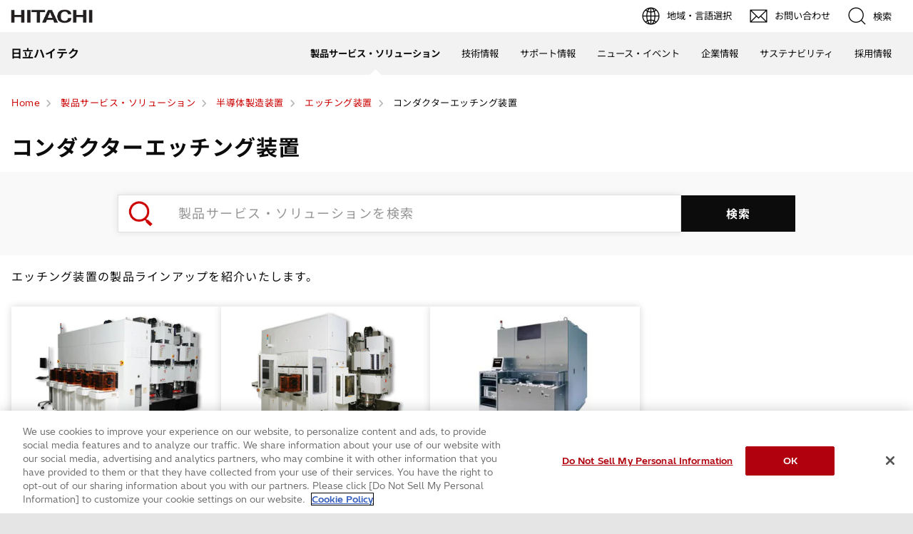

--- FILE ---
content_type: text/html;charset=UTF-8
request_url: https://www.hitachi-hightech.com/jp/ja/products/semiconductor-manufacturing/dry-etch-systems/conductor/
body_size: 7133
content:
<!DOCTYPE html>









<html lang="ja">
<head>















    
    








<!-- www.hitachi-hightech.com に対する OneTrust Cookie 同意通知の始点 -->
<script type="text/javascript" src="https://cdn-apac.onetrust.com/consent/35e8ca3e-cc00-48a5-8b21-594cd8bb0c3f/OtAutoBlock.js" ></script>
<script src="https://cdn-apac.onetrust.com/scripttemplates/otSDKStub.js"  type="text/javascript" charset="UTF-8" data-domain-script="35e8ca3e-cc00-48a5-8b21-594cd8bb0c3f" ></script>
<script type="text/javascript">
function OptanonWrapper() { }
</script>
<!-- www.hitachi-hightech.com に対する OneTrust Cookie 同意通知の終点 -->


<script>
// Define dataLayer and the gtag function.
window.dataLayer = window.dataLayer || [];
function gtag(){dataLayer.push(arguments)};

// Define default consent status.
gtag('consent', 'default', {
 ad_storage: "denied",
 analytics_storage: "denied",
 functionality_storage: "denied",
 personalization_storage: "denied",
 security_storage: "granted",
 ad_user_data: "denied",
 ad_personalization: "denied",
'wait_for_update': 500,
'region':['at','be','bg','hr','cy','cz','dk','ee','fi','fr','de','gr','hu','is','ie','it','lv','li','lt','lu','mt','nl','no','pl','pt','ro','sk','si','es','se','gb']
});
gtag('consent', 'default', {
 ad_storage: "granted",
 analytics_storage: "granted",
 functionality_storage: "granted",
 personalization_storage: "granted",
 security_storage: "granted",
 ad_user_data: "granted",
 ad_personalization: "granted",
'wait_for_update': 500
});
</script>


<!-- Google Tag Manager -->
<script>(function(w,d,s,l,i){w[l]=w[l]||[];w[l].push({'gtm.start':
new Date().getTime(),event:'gtm.js'});var f=d.getElementsByTagName(s)[0],
j=d.createElement(s),dl=l!='dataLayer'?'&l='+l:'';j.setAttributeNode(d.createAttribute('data-ot-ignore'));j.async=true;j.src=
'https://www.googletagmanager.com/gtm.js?id='+i+dl;f.parentNode.insertBefore(j,f);
})(window,document,'script','dataLayer','GTM-5MB7CND');</script>
<!-- End Google Tag Manager -->






<meta charset="UTF-8">
<meta http-equiv="X-UA-Compatible" content="IE=edge">
<meta name="viewport" content="width=device-width, initial-scale=1.0, user-scalable=no, minimum-scale=1.0, maximum-scale=1.0">













<title>コンダクターエッチング装置 : 日立ハイテク</title>











<meta name="description" content="コンダクターエッチング装置についてのページです。">
<meta name="author" content="日立ハイテク">
<meta name="keywords" content="">
<meta name="format-detection" content="telephone=no">









<!-- Helps prevent duplicate content issues -->

<link rel="canonical" href="https://www.hitachi-hightech.com/jp/ja/products/semiconductor-manufacturing/dry-etch-systems/conductor/">



<link rel="alternate" href="https://www.hitachi-hightech.com/jp/ja/products/semiconductor-manufacturing/dry-etch-systems/conductor/" hreflang="ja">
<link rel="alternate" href="https://www.hitachi-hightech.com/global/en/products/semiconductor-manufacturing/dry-etch-systems/conductor/" hreflang="x-default">
<link rel="alternate" href="https://www.hitachi-hightech.com/global/en/products/semiconductor-manufacturing/dry-etch-systems/conductor/" hreflang="en">
<link rel="alternate" href="https://www.hitachi-hightech.com/us/en/products/semiconductor-manufacturing/dry-etch-systems/conductor/" hreflang="en-us">
<link rel="alternate" href="https://www.hitachi-hightech.com/ca/en/products/semiconductor-manufacturing/dry-etch-systems/conductor/" hreflang="en-ca">
<link rel="alternate" href="https://www.hitachi-hightech.com/in/en/products/semiconductor-manufacturing/dry-etch-systems/conductor/" hreflang="en-in">
<link rel="alternate" href="https://www.hitachi-hightech.com/id/en/products/semiconductor-manufacturing/dry-etch-systems/conductor/" hreflang="en-id">
<link rel="alternate" href="https://www.hitachi-hightech.com/my/en/products/semiconductor-manufacturing/dry-etch-systems/conductor/" hreflang="en-my">
<link rel="alternate" href="https://www.hitachi-hightech.com/sg/en/products/semiconductor-manufacturing/dry-etch-systems/conductor/" hreflang="en-sg">
<link rel="alternate" href="https://www.hitachi-hightech.com/th/en/products/semiconductor-manufacturing/dry-etch-systems/conductor/" hreflang="en-th">
<link rel="alternate" href="https://www.hitachi-hightech.com/cn/zhcn/products/semiconductor-manufacturing/dry-etch-systems/conductor/" hreflang="zh-cn">
<link rel="alternate" href="https://www.hitachi-hightech.com/tw/zhtw/products/semiconductor-manufacturing/dry-etch-systems/conductor/" hreflang="zh-tw">
<link rel="alternate" href="https://www.hitachi-hightech.com/eu/en/products/semiconductor-manufacturing/dry-etch-systems/conductor/" hreflang="en-bg">
<link rel="alternate" href="https://www.hitachi-hightech.com/eu/en/products/semiconductor-manufacturing/dry-etch-systems/conductor/" hreflang="en-hr">
<link rel="alternate" href="https://www.hitachi-hightech.com/eu/en/products/semiconductor-manufacturing/dry-etch-systems/conductor/" hreflang="en-cy">
<link rel="alternate" href="https://www.hitachi-hightech.com/eu/en/products/semiconductor-manufacturing/dry-etch-systems/conductor/" hreflang="en-cz">
<link rel="alternate" href="https://www.hitachi-hightech.com/eu/en/products/semiconductor-manufacturing/dry-etch-systems/conductor/" hreflang="en-dk">
<link rel="alternate" href="https://www.hitachi-hightech.com/eu/en/products/semiconductor-manufacturing/dry-etch-systems/conductor/" hreflang="en-ee">
<link rel="alternate" href="https://www.hitachi-hightech.com/eu/en/products/semiconductor-manufacturing/dry-etch-systems/conductor/" hreflang="en-fi">
<link rel="alternate" href="https://www.hitachi-hightech.com/eu/en/products/semiconductor-manufacturing/dry-etch-systems/conductor/" hreflang="en-fr">
<link rel="alternate" href="https://www.hitachi-hightech.com/eu/en/products/semiconductor-manufacturing/dry-etch-systems/conductor/" hreflang="en-gr">
<link rel="alternate" href="https://www.hitachi-hightech.com/eu/en/products/semiconductor-manufacturing/dry-etch-systems/conductor/" hreflang="en-hu">
<link rel="alternate" href="https://www.hitachi-hightech.com/eu/en/products/semiconductor-manufacturing/dry-etch-systems/conductor/" hreflang="en-is">
<link rel="alternate" href="https://www.hitachi-hightech.com/eu/en/products/semiconductor-manufacturing/dry-etch-systems/conductor/" hreflang="en-ie">
<link rel="alternate" href="https://www.hitachi-hightech.com/eu/en/products/semiconductor-manufacturing/dry-etch-systems/conductor/" hreflang="en-it">
<link rel="alternate" href="https://www.hitachi-hightech.com/eu/en/products/semiconductor-manufacturing/dry-etch-systems/conductor/" hreflang="en-lv">
<link rel="alternate" href="https://www.hitachi-hightech.com/eu/en/products/semiconductor-manufacturing/dry-etch-systems/conductor/" hreflang="en-lt">
<link rel="alternate" href="https://www.hitachi-hightech.com/eu/en/products/semiconductor-manufacturing/dry-etch-systems/conductor/" hreflang="en-mt">
<link rel="alternate" href="https://www.hitachi-hightech.com/eu/en/products/semiconductor-manufacturing/dry-etch-systems/conductor/" hreflang="en-nl">
<link rel="alternate" href="https://www.hitachi-hightech.com/eu/en/products/semiconductor-manufacturing/dry-etch-systems/conductor/" hreflang="en-no">
<link rel="alternate" href="https://www.hitachi-hightech.com/eu/en/products/semiconductor-manufacturing/dry-etch-systems/conductor/" hreflang="en-pl">
<link rel="alternate" href="https://www.hitachi-hightech.com/eu/en/products/semiconductor-manufacturing/dry-etch-systems/conductor/" hreflang="en-pt">
<link rel="alternate" href="https://www.hitachi-hightech.com/eu/en/products/semiconductor-manufacturing/dry-etch-systems/conductor/" hreflang="en-ro">
<link rel="alternate" href="https://www.hitachi-hightech.com/eu/en/products/semiconductor-manufacturing/dry-etch-systems/conductor/" hreflang="en-sk">
<link rel="alternate" href="https://www.hitachi-hightech.com/eu/en/products/semiconductor-manufacturing/dry-etch-systems/conductor/" hreflang="en-si">
<link rel="alternate" href="https://www.hitachi-hightech.com/eu/en/products/semiconductor-manufacturing/dry-etch-systems/conductor/" hreflang="en-es">
<link rel="alternate" href="https://www.hitachi-hightech.com/eu/en/products/semiconductor-manufacturing/dry-etch-systems/conductor/" hreflang="en-se">
<link rel="alternate" href="https://www.hitachi-hightech.com/eu/en/products/semiconductor-manufacturing/dry-etch-systems/conductor/" hreflang="en-gb">
<link rel="alternate" href="https://www.hitachi-hightech.com/eu/en/products/semiconductor-manufacturing/dry-etch-systems/conductor/" hreflang="en-at">
<link rel="alternate" href="https://www.hitachi-hightech.com/eu/en/products/semiconductor-manufacturing/dry-etch-systems/conductor/" hreflang="en-be">
<link rel="alternate" href="https://www.hitachi-hightech.com/eu/en/products/semiconductor-manufacturing/dry-etch-systems/conductor/" hreflang="en-de">
<link rel="alternate" href="https://www.hitachi-hightech.com/eu/en/products/semiconductor-manufacturing/dry-etch-systems/conductor/" hreflang="en-li">
<link rel="alternate" href="https://www.hitachi-hightech.com/eu/en/products/semiconductor-manufacturing/dry-etch-systems/conductor/" hreflang="en-lu">
<link rel="alternate" href="https://www.hitachi-hightech.com/eu/en/products/semiconductor-manufacturing/dry-etch-systems/conductor/" hreflang="en-ch">


<link rel="shortcut-icon" href="/favicon.ico">





<meta name="robots" content="">









<link rel="index" href="https://www.hitachi-hightech.com/jp/ja/" title="日立ハイテク"/>








<!-- Twitter Card -->
<meta name="twitter:card" content="summary_large_image">





















<meta property="og:url" content="https://www.hitachi-hightech.com/jp/ja/products/semiconductor-manufacturing/dry-etch-systems/conductor/">
<meta property="og:type" content="article">
<meta property="og:title" content="コンダクターエッチング装置 : 日立ハイテク">
<meta property="og:image" content="/jp/ja/assets/DefaultOgImage.png">
<meta property="og:image:alt" content="">
<meta property="og:description" content="コンダクターエッチング装置についてのページです。">
<meta property="og:site_name" content="日立ハイテク">
<meta property="og:locale" content="ja">









<script type="text/javascript">
    aa_owner = 'NANO';
    aa_product_l = 'semiconductor-manufacturing';
    aa_product_m = 'cd-sem';
    aa_product_s = '';
</script>








    
    









<link rel="stylesheet" href="/assets/css/jp/r1/common.css" type="text/css" media="screen,print">
<link rel="stylesheet" href="/assets/css/jp/r1/responsive.css" type="text/css" media="screen,print">
<link rel="stylesheet" href="/assets/css/jp/r1/wide.css" type="text/css" media="screen,print">
<link rel="stylesheet" href="/assets/css/jp/r1/common_option.css" type="text/css" media="screen,print">
<link rel="stylesheet" href="/assets/css/jp/r1/common2.css" type="text/css" media="screen,print">
<link rel="stylesheet" href="/assets/css/jp/r1/print.css" type="text/css" media="print">

<link rel="stylesheet" href="/assets/css/libs.css">
<link rel="stylesheet" href="https://vjs.zencdn.net/7.11.4/video-js.css">
<link rel="stylesheet" href="/assets/css/reset.css">
<link rel="stylesheet" href="/assets/css/style2.css">
<link rel="stylesheet" href="/assets/css/style_mod.css">
<link rel="stylesheet" href="/assets/css/style2_print.css" media="print">
<link rel="stylesheet" href="/assets/css/extension/megamenu2023.css">
<link rel="stylesheet" href="/assets/css/style.css">

<script type="text/javascript" src="/assets/js/lib/jquery.js"></script>
<script type="text/javascript" src="/assets/js/jp/r1/common.js"></script>
<script type="text/javascript" src="/assets/js/jp/r1/responsive.js"></script>
<script type="text/javascript" src="/assets/js/jp/r1/wide.js"></script>
<script type="text/javascript" src="/assets/js/jp/r1/common_option.js"></script>
<script type="text/javascript" src="/assets/js/jp/r1/common2.js"></script>

<script type="text/javascript" src="/assets/js/libs.js"></script>
<script type="text/javascript" src="/assets/js/script.js"></script>
<script type="text/javascript" src="/assets/js/extension.js" defer></script>
<script type="text/javascript" src="/assets/js/hht-catalog.js"></script>
<script type="text/javascript" src="/assets/js/extension/megamenu2023.js" defer></script>










<!-- json-ld -->
<script type="application/ld+json">
{
    "@context": "https://schema.org",
    "@type": "BreadcrumbList",
    "itemListElement": [{"@type":"ListItem","position":1,"item":{"@id":"https://www.hitachi-hightech.com/jp/ja/","name":"Home"}}, {"@type":"ListItem","position":2,"item":{"@id":"https://www.hitachi-hightech.com/jp/ja/products/","name":"製品サービス・ソリューション"}}, {"@type":"ListItem","position":3,"item":{"@id":"https://www.hitachi-hightech.com/jp/ja/products/semiconductor-manufacturing/","name":"半導体製造装置"}}, {"@type":"ListItem","position":4,"item":{"@id":"https://www.hitachi-hightech.com/jp/ja/products/semiconductor-manufacturing/dry-etch-systems/","name":"エッチング装置"}}, {"@type":"ListItem","position":5,"item":{"@id":"https://www.hitachi-hightech.com/jp/ja/products/semiconductor-manufacturing/dry-etch-systems/conductor/","name":"コンダクターエッチング装置"}}]
}
</script>









    
    








<!-- DTM用 -->
<script src="//assets.adobedtm.com/5bac441467a0/94febe8794ab/launch-2a5e78dece3d.min.js"></script>
















<script>(window.BOOMR_mq=window.BOOMR_mq||[]).push(["addVar",{"rua.upush":"false","rua.cpush":"false","rua.upre":"false","rua.cpre":"false","rua.uprl":"false","rua.cprl":"false","rua.cprf":"false","rua.trans":"SJ-8339bbcb-f2c7-4d5f-a1df-4c612a55695d","rua.cook":"true","rua.ims":"false","rua.ufprl":"false","rua.cfprl":"false","rua.isuxp":"false","rua.texp":"norulematch","rua.ceh":"false","rua.ueh":"false","rua.ieh.st":"0"}]);</script>
                              <script>!function(e){var n="https://s.go-mpulse.net/boomerang/";if("False"=="True")e.BOOMR_config=e.BOOMR_config||{},e.BOOMR_config.PageParams=e.BOOMR_config.PageParams||{},e.BOOMR_config.PageParams.pci=!0,n="https://s2.go-mpulse.net/boomerang/";if(window.BOOMR_API_key="BT3CQ-PDTUB-HX8KM-RBG8A-HRFTZ",function(){function e(){if(!o){var e=document.createElement("script");e.id="boomr-scr-as",e.src=window.BOOMR.url,e.async=!0,i.parentNode.appendChild(e),o=!0}}function t(e){o=!0;var n,t,a,r,d=document,O=window;if(window.BOOMR.snippetMethod=e?"if":"i",t=function(e,n){var t=d.createElement("script");t.id=n||"boomr-if-as",t.src=window.BOOMR.url,BOOMR_lstart=(new Date).getTime(),e=e||d.body,e.appendChild(t)},!window.addEventListener&&window.attachEvent&&navigator.userAgent.match(/MSIE [67]\./))return window.BOOMR.snippetMethod="s",void t(i.parentNode,"boomr-async");a=document.createElement("IFRAME"),a.src="about:blank",a.title="",a.role="presentation",a.loading="eager",r=(a.frameElement||a).style,r.width=0,r.height=0,r.border=0,r.display="none",i.parentNode.appendChild(a);try{O=a.contentWindow,d=O.document.open()}catch(_){n=document.domain,a.src="javascript:var d=document.open();d.domain='"+n+"';void(0);",O=a.contentWindow,d=O.document.open()}if(n)d._boomrl=function(){this.domain=n,t()},d.write("<bo"+"dy onload='document._boomrl();'>");else if(O._boomrl=function(){t()},O.addEventListener)O.addEventListener("load",O._boomrl,!1);else if(O.attachEvent)O.attachEvent("onload",O._boomrl);d.close()}function a(e){window.BOOMR_onload=e&&e.timeStamp||(new Date).getTime()}if(!window.BOOMR||!window.BOOMR.version&&!window.BOOMR.snippetExecuted){window.BOOMR=window.BOOMR||{},window.BOOMR.snippetStart=(new Date).getTime(),window.BOOMR.snippetExecuted=!0,window.BOOMR.snippetVersion=12,window.BOOMR.url=n+"BT3CQ-PDTUB-HX8KM-RBG8A-HRFTZ";var i=document.currentScript||document.getElementsByTagName("script")[0],o=!1,r=document.createElement("link");if(r.relList&&"function"==typeof r.relList.supports&&r.relList.supports("preload")&&"as"in r)window.BOOMR.snippetMethod="p",r.href=window.BOOMR.url,r.rel="preload",r.as="script",r.addEventListener("load",e),r.addEventListener("error",function(){t(!0)}),setTimeout(function(){if(!o)t(!0)},3e3),BOOMR_lstart=(new Date).getTime(),i.parentNode.appendChild(r);else t(!1);if(window.addEventListener)window.addEventListener("load",a,!1);else if(window.attachEvent)window.attachEvent("onload",a)}}(),"".length>0)if(e&&"performance"in e&&e.performance&&"function"==typeof e.performance.setResourceTimingBufferSize)e.performance.setResourceTimingBufferSize();!function(){if(BOOMR=e.BOOMR||{},BOOMR.plugins=BOOMR.plugins||{},!BOOMR.plugins.AK){var n="false"=="true"?1:0,t="cookiepresent",a="aoeclcaxhze242ltp53a-f-4bd2653f7-clientnsv4-s.akamaihd.net",i="false"=="true"?2:1,o={"ak.v":"39","ak.cp":"1347054","ak.ai":parseInt("213913",10),"ak.ol":"0","ak.cr":9,"ak.ipv":4,"ak.proto":"h2","ak.rid":"4089383c","ak.r":47358,"ak.a2":n,"ak.m":"dsca","ak.n":"essl","ak.bpcip":"3.136.37.0","ak.cport":53778,"ak.gh":"23.208.24.234","ak.quicv":"","ak.tlsv":"tls1.3","ak.0rtt":"","ak.0rtt.ed":"","ak.csrc":"-","ak.acc":"","ak.t":"1769176950","ak.ak":"hOBiQwZUYzCg5VSAfCLimQ==yXrk67GuTwo/AtVABW+1oALU0WQHaKRFUwjOKy0o7wo04TxCTWTy9jjZJVklhBD8QoF8OD/6imldxOMmSBNrk35MiFJZ6oeDZPwVGxG3oyvkiQ2yMEkLUinrPjq8K9sFlWuuRgszWGeDyjfr2PZcsfwrp9wyf+wc80clN+0IkJmWNQFaErd8TkeqrUyype7Yq6VcwoY6xOYE4si+VNioPe0vuFCVd5m3ebZ2FHU1RiIZzGyfS3bSziKfEtQPGmDP35r3eD/9nRiZiXF/Dd2snzs45H5/k+8bVglecxovYn+WS54KqX/FfgRedMZbhHb7uJlgVqgO3iTTy4tdl5sblEgYrrETaGDK4R/bD9Pix1sUBzbb+o4rGvCyHc7pHrQspGjybEJLFWfCgBtv4ZrWcWgTCAOcHPbhqaWrvIup4S4=","ak.pv":"541","ak.dpoabenc":"","ak.tf":i};if(""!==t)o["ak.ruds"]=t;var r={i:!1,av:function(n){var t="http.initiator";if(n&&(!n[t]||"spa_hard"===n[t]))o["ak.feo"]=void 0!==e.aFeoApplied?1:0,BOOMR.addVar(o)},rv:function(){var e=["ak.bpcip","ak.cport","ak.cr","ak.csrc","ak.gh","ak.ipv","ak.m","ak.n","ak.ol","ak.proto","ak.quicv","ak.tlsv","ak.0rtt","ak.0rtt.ed","ak.r","ak.acc","ak.t","ak.tf"];BOOMR.removeVar(e)}};BOOMR.plugins.AK={akVars:o,akDNSPreFetchDomain:a,init:function(){if(!r.i){var e=BOOMR.subscribe;e("before_beacon",r.av,null,null),e("onbeacon",r.rv,null,null),r.i=!0}return this},is_complete:function(){return!0}}}}()}(window);</script></head>
<body>
<!-- marsfinderoff: index -->















    
    








<!-- Google Tag Manager (noscript) -->
<noscript><iframe src="https://www.googletagmanager.com/ns.html?id=GTM-5MB7CND"
height="0" width="0" style="display:none;visibility:hidden"></iframe></noscript>
<!-- End Google Tag Manager (noscript) -->

<noscript><p>このウェブサイトでは、JavaScriptの機能を有効に設定していただくことで、最適なコンテンツをご覧いただけます。</p></noscript>
<p id="top"><a href="#body">ページの本文へ</a></p>











    
    













<div id="HeaderArea1">
    <div class="Container Wide">
        <div id="Statement"><a href="/jp/ja/"><img src="/assets/image/corp_id.png" alt="日立ハイテク"></a></div>
        <div id="SupportNavi" class="SupportNaviIconText">
            <a id="SupportNaviLang" href="/index.html"><img src="/assets/image/icon_earth.png" alt="地域・言語選択"><span>地域・言語選択</span></a>
            <a href="/jp/ja/contactus/" class="hht-inquiry_click"><img src="/assets/image/icon_mail.png" alt="お問い合わせ"><span>お問い合わせ</span></a>
            <button type="button" id="SupportNaviSearch" aria-expanded="false" aria-controls="SearchFormArea"><span><img src="/assets/image/icon_search.png" alt="検索"><span>検索</span></span></button>
            <div id="SearchFormArea">
                <div>
                    <button class="BtnClose" aria-label="閉じる"></button>
                    <form action="/jp/ja/search/" method="GET" accept-charset="UTF-8" target="_blank">
                        <input type="hidden" name="ie" value="utf8">
                        <input type="hidden" name="imgsize" value="3">
                        <div class="SearchGroup">
                            <input type="text" name="q" size="20" maxlength="40" accesskey="s" title="検索" placeholder="日立ハイテクから検索" autocomplete="off" class="SearchPhrease">
                            <button class="SearchBtn" type="submit" name="input2">検索</button>
                        </div>
                    </form>
                </div>
            </div><!--/#SearchFormArea-->
        </div><!--/#SupportNavi-->
        <button id="SpMenuBtn" aria-label="メニュー">
            <span></span>
            <span></span>
            <span></span>
        </button>
    </div><!--/.Container-->
</div><!--/#HeaderArea1-->

<div id="HeaderArea2">
    <div class="Container Wide">
        <div id="SiteID">
            <a href="/jp/ja/"><span>日立ハイテク</span></a>
        </div>
    </div><!--/.Container-->
</div><!--/#HeaderArea2-->
<!-- marsfinderon: index -->
<div id="Contents">



<!-- marsfinderoff: index -->
<div class="hht-floating-navigation-wrap">










<div>
    <ol class="hht-breadcrumb-list" >
    
    
        
        
        <li><a href="/jp/ja/"><span>Home</span></a></li>
        
    
    
    
        
        
        <li><a href="/jp/ja/products/"><span>製品サービス・ソリューション</span></a></li>
        
    
    
    
        
        
        <li><a href="/jp/ja/products/semiconductor-manufacturing/"><span>半導体製造装置</span></a></li>
        
    
    
    
        
        
        <li><a href="/jp/ja/products/semiconductor-manufacturing/dry-etch-systems/"><span>エッチング装置</span></a></li>
        
    
    
    
        
        <li><span>コンダクターエッチング装置</span></li>
        
        
    
    
    </ol>
</div>



</div>
<!-- marsfinderon: index -->
<main id="body">
    <div class="hht-wrap">
        

















<div class="hht-nc1-1-1">
    <div>
        <h1>
            
                
                
                    コンダクターエッチング装置
                
            
        </h1>
        
    </div>
    
</div>












<!-- START_hht-nc27-3 -->
<div class="hht-nc27-3">
    <form class="hht-nc27-3__block1" method="GET" action="/jp/ja/products-search/" target="_blank">
        <input type="hidden" name="ie" value="utf8"> 
        
            
                <input type="hidden" name="imgsize" value="0">
            
                <input type="hidden" name="ct" value="製品・サービス">
            
        
        <div class="hht-nc27-3__block2">
            <input type="search" name="q" id="" placeholder="製品サービス・ソリューションを検索">
        </div>
        <div class="hht-nc27-3__block4">
            <input type="submit" name="" value="検索">
        </div>
    </form>
</div>
<!-- END_hht-nc27-3 -->


















<!-- START_hht-nc3-1-1、hht-nc3-2-1、hht-nc3-3-1、hht-nc3-4-1 -->



    
        
        
                
        
    
    
        
        <div class="hht-nc3-1-1">
            <p>エッチング装置の製品ラインアップを紹介いたします。</p>
        </div>
    

<!-- END_hht-nc3-1-1、hht-nc3-2-1、hht-nc3-3-1、hht-nc3-4-1 -->















<!-- START_hht-nc27-2-1 -->








<div class="hht-nc22-1-1-1">
    <div class="hht-row">
        
            <div class="hht-md-col-1-4 hht-sm-col-1-2">
                <div class="hht-nc22-1-1-1__block1">
                    
                    <div class="hht-nc22-1-1-1__block2">
                        <picture>
                            
                                <img src="/jp/ja/media/semi-9000_main_jpg_tcm26-26712.jpg" alt="コンダクターエッチング装置 9000シリーズ" width="300" height="199" decoding="async">
                                
                            
                        </picture>
                    </div>
                    <div class="hht-nc22-1-1-1__block3">
                        
                        <h2><a href="/jp/ja/products/semiconductor-manufacturing/dry-etch-systems/conductor/9000.html">コンダクターエッチング装置　9000シリーズ</a></h2>
                        
                        
                            <p class="hht-nc22-1-1-1__text3">次世代デバイスプロセスに対応するため、インターフェースを統一し、高精度にモジュール化した各種チャンバを搭載可能とすることで、最先端デバイスに対応した拡張性と柔軟性のあるプロセスを提供いたします。</p>
                        
                        <div class="hht-nc22-1-1-1__block4">
                            
                        </div>
                    </div>
                </div>
            </div>
        
            <div class="hht-md-col-1-4 hht-sm-col-1-2">
                <div class="hht-nc22-1-1-1__block1">
                    
                    <div class="hht-nc22-1-1-1__block2">
                        <picture>
                            
                                <img src="/jp/ja/media/semi-m8000_main_jpg_tcm26-26732.jpg" alt="コンダクターエッチング装置 M-8000シリーズ" width="300" height="199" decoding="async">
                                
                            
                        </picture>
                    </div>
                    <div class="hht-nc22-1-1-1__block3">
                        
                        <h2><a href="/jp/ja/products/semiconductor-manufacturing/dry-etch-systems/conductor/m8000.html">コンダクターエッチング装置　M-8000シリーズ</a></h2>
                        
                        
                            <p class="hht-nc22-1-1-1__text3">M-8000シリーズは、32nm世代以降のハードマスク、シリコン加工に対応したエッチング装置です。</p>
                        
                        <div class="hht-nc22-1-1-1__block4">
                            
                        </div>
                    </div>
                </div>
            </div>
        
            <div class="hht-md-col-1-4 hht-sm-col-1-2">
                <div class="hht-nc22-1-1-1__block1">
                    
                    <div class="hht-nc22-1-1-1__block2">
                        <picture>
                            
                                <img src="/jp/ja/media/semi-m6000_main_jpg_tcm26-26730.jpg" alt="-" width="300" height="199" decoding="async">
                                
                            
                        </picture>
                    </div>
                    <div class="hht-nc22-1-1-1__block3">
                        
                        <h2><a href="/jp/ja/products/semiconductor-manufacturing/dry-etch-systems/conductor/m6000.html">コンダクターエッチング装置　M-600/6000シリーズ</a></h2>
                        
                        
                            <p class="hht-nc22-1-1-1__text3">マイクロ波ECR方式の高密度プラズマに加え、低温エッチング技術、TM（Time Modulation）バイアス技術の適用により、堆積性の低いクリーンなプロセスの採用が可能となり、滑らかな側壁形状を実現し、高い量産性を提供します。</p>
                        
                        <div class="hht-nc22-1-1-1__block4">
                            
                        </div>
                    </div>
                </div>
            </div>
        
    </div>
</div>



<!-- END_hht-nc27-2-1 -->
        















        <div class="hht-nc12-7-2">
            <a class="hht-button-5" href="/jp/ja/products/semiconductor-manufacturing/dry-etch-systems/">
                一つ上のページに戻る
            </a>
        </div>


        


        <div class="hht-nc21-2">
            <div class="hht-nc21-2__block1">
                <a href="#top">ページ先頭へ</a></div>
        </div>

    </div>
</main>
</div><!--/Contents-->
<!-- marsfinderoff: index -->






    
    








<!-- START_Footer -->
<div class="FatMenuWide" id="FatMenuLevel1">
    <div class="FatMenuSet">
        <div class="FMGrid3 mb10">
            <div class="FatMenuLink">
                <p class="FMTitleLinkStyle1"><a href="/jp/ja/" >日立ハイテク</a></p>
            </div>
        </div>
        <div class="FMRTLink"><div class="FMRTLinkInner"><p class="FMTitleLinkStyle1"><a href="/jp/ja/" >日立ハイテクトップ</a></p></div></div>
        <div class="FMColumnMenuArea">
            
                <div class="FMGrid1">
                    
                        <div class="FMTopColumnMenu1 FMFirstItem">
                            <h3 class="FMSubHeaderLink"><a href="/jp/ja/products/" >製品ソリューション</a></h3>
                        </div>
                    
                    
                        <div class="FMBottomColumnMenu FMFirstItem">
                            <ul class="FMLinkListStyle">
                                
                                    <li><a href="/jp/ja/products/" >製品サービス・ソリューションから探す</a></li>
                                
                                    <li><a href="/jp/ja/products/industry/" >業種・業界から探す</a></li>
                                
                                    <li><a href="/jp/ja/products/social-issues/" >社会課題から探す</a></li>
                                
                            </ul>
                        </div>
                    
                </div>
            
                <div class="FMGrid1">
                    
                        <div class="FMTopColumnMenu1 FMFirstItem">
                            <h3 class="FMSubHeaderLink"><a href="/jp/ja/knowledge/" >技術情報</a></h3>
                        </div>
                    
                        <div class="FMTopColumnMenu1 FMFirstItem">
                            <h3 class="FMSubHeaderLink"><a href="/jp/ja/support/" >サポート情報</a></h3>
                        </div>
                    
                        <div class="FMTopColumnMenu1 FMFirstItem">
                            <h3 class="FMSubHeaderLink"><a href="/jp/ja/news/" >ニュース・イベント</a></h3>
                        </div>
                    
                    
                </div>
            
                <div class="FMGrid1">
                    
                        <div class="FMTopColumnMenu1 FMFirstItem">
                            <h3 class="FMSubHeaderLink"><a href="/jp/ja/company/" >企業情報</a></h3>
                        </div>
                    
                    
                        <div class="FMBottomColumnMenu FMFirstItem">
                            <ul class="FMLinkListStyle">
                                
                                    <li><a href="/jp/ja/company/group/" >国内グループ会社</a></li>
                                
                                    <li><a href="/jp/ja/company/group-global.html" >海外グループ会社</a></li>
                                
                            </ul>
                        </div>
                    
                </div>
            
                <div class="FMGrid1">
                    
                        <div class="FMTopColumnMenu1 FMFirstItem">
                            <h3 class="FMSubHeaderLink"><a href="/jp/ja/company/sustainability/" >サステナビリティ</a></h3>
                        </div>
                    
                        <div class="FMTopColumnMenu1 FMFirstItem">
                            <h3 class="FMSubHeaderLink"><a href="/jp/ja/career/" >採用情報</a></h3>
                        </div>
                    
                    
                </div>
            
        </div>
    </div>
</div>
<script type="text/javascript" src="https://www.hitachi.co.jp/js/jp/r5/fatmenu_level1_low.js"></script>
<script type="text/javascript">
fatMenuLevelLow1();
</script>

    
    








<div id="FooterArea">
    <div class="Container Wide">
        <div id="Footer1">
            <div id="HitachiTop">
                <a href="https://www.hitachi.com/ja-jp/">日立グループTOP</a>
            </div>
            
                <div id="Footer1Menu">
                    
                        <a href="/jp/ja/term-of-use/">サイトの利用条件</a>
                    
                        <a href="/jp/ja/privacy-policy.html">個人情報保護に関して</a>
                    
                </div>
            
            <div id="Copyright">&copy; Hitachi High-Tech Corporation. <span>2001</span>. All rights reserved.</div>
        </div><!--/#Footer1-->
    </div><!--/.Container-->
</div><!--/#FooterArea-->
<!-- END_Footer -->









    
    








<script type="text/javascript">_satellite.pageBottom();</script>
<script type="text/javascript">
    function appendMidByFormSubmit(el){
        try {
            var s = s_gi( s_account );

            var action = el.action;
            if (!action || (action && action.match(/^javascript\:/))) {
                return;
            }

            var internals = s.linkInternalFilters.split(",");
            var isTargetDomain = function(action) {
                for (var i = 0; i < internals.length; i++) {
                    var regExp = new RegExp("^(http(s)?\:)?\/\/[^\/]*" + internals[i].replace(/\./g, "\\."),"i");
                    if (action.match(regExp)) {
                        return true;
                    }
                }
                return false;
            };

            var myDomainExp = new RegExp("^http(s)?\:\/\/" + document.domain.replace(/\./g, "\\."),"i");
            if (myDomainExp.test(action)) {
                return false;
            }
            if (!isTargetDomain(action)) {
                return false;
            }

            if (action.match(/\&adobe_mc=[^\&\#\=]*/)) {
                action = action.replace(/\&adobe_mc=[^\&\#\=]*/i, "");
            } else if (action.match(/\?adobe_mc=[^\&\#\=]*\&/)) {
                action = action.replace(/adobe_mc=[^\&\#\=]*\&/i, "");
            } else if (action.match(/\?adobe_mc=[^\&\#\=]*(\#|$)/)) {
                action = action.replace(/\?adobe_mc=[^\&\#\=]*/i, "");
            }

            var newlink = s.visitor.appendVisitorIDsTo(action); el.action = newlink;
        } catch(e) {}
    }
</script>













<!-- marsfinderon: index -->
</body>
</html>


--- FILE ---
content_type: text/html;charset=UTF-8
request_url: https://www.hitachi-hightech.com/jp/ja/company/megamenu_company.html
body_size: 3532
content:



















<!doctype html>
<html>
<head>
<meta charset="utf-8">
<title>企業情報メガメニュー</title>
<meta name="robots" content="noindex, nofollow">
<link rel="stylesheet" href="/file/jp/css/company/megamenu_company.css">
<script src="https://code.jquery.com/jquery-3.7.1.min.js" integrity="sha256-/JqT3SQfawRcv/BIHPThkBvs0OEvtFFmqPF/lYI/Cxo=" crossorigin="anonymous"></script>

<script>(window.BOOMR_mq=window.BOOMR_mq||[]).push(["addVar",{"rua.upush":"false","rua.cpush":"false","rua.upre":"true","rua.cpre":"false","rua.uprl":"false","rua.cprl":"false","rua.cprf":"false","rua.trans":"SJ-8339bbcb-f2c7-4d5f-a1df-4c612a55695d","rua.cook":"true","rua.ims":"false","rua.ufprl":"false","rua.cfprl":"false","rua.isuxp":"false","rua.texp":"norulematch","rua.ceh":"false","rua.ueh":"false","rua.ieh.st":"0"}]);</script>
                              <script>!function(e){var n="https://s.go-mpulse.net/boomerang/";if("False"=="True")e.BOOMR_config=e.BOOMR_config||{},e.BOOMR_config.PageParams=e.BOOMR_config.PageParams||{},e.BOOMR_config.PageParams.pci=!0,n="https://s2.go-mpulse.net/boomerang/";if(window.BOOMR_API_key="BT3CQ-PDTUB-HX8KM-RBG8A-HRFTZ",function(){function e(){if(!o){var e=document.createElement("script");e.id="boomr-scr-as",e.src=window.BOOMR.url,e.async=!0,i.parentNode.appendChild(e),o=!0}}function t(e){o=!0;var n,t,a,r,d=document,O=window;if(window.BOOMR.snippetMethod=e?"if":"i",t=function(e,n){var t=d.createElement("script");t.id=n||"boomr-if-as",t.src=window.BOOMR.url,BOOMR_lstart=(new Date).getTime(),e=e||d.body,e.appendChild(t)},!window.addEventListener&&window.attachEvent&&navigator.userAgent.match(/MSIE [67]\./))return window.BOOMR.snippetMethod="s",void t(i.parentNode,"boomr-async");a=document.createElement("IFRAME"),a.src="about:blank",a.title="",a.role="presentation",a.loading="eager",r=(a.frameElement||a).style,r.width=0,r.height=0,r.border=0,r.display="none",i.parentNode.appendChild(a);try{O=a.contentWindow,d=O.document.open()}catch(_){n=document.domain,a.src="javascript:var d=document.open();d.domain='"+n+"';void(0);",O=a.contentWindow,d=O.document.open()}if(n)d._boomrl=function(){this.domain=n,t()},d.write("<bo"+"dy onload='document._boomrl();'>");else if(O._boomrl=function(){t()},O.addEventListener)O.addEventListener("load",O._boomrl,!1);else if(O.attachEvent)O.attachEvent("onload",O._boomrl);d.close()}function a(e){window.BOOMR_onload=e&&e.timeStamp||(new Date).getTime()}if(!window.BOOMR||!window.BOOMR.version&&!window.BOOMR.snippetExecuted){window.BOOMR=window.BOOMR||{},window.BOOMR.snippetStart=(new Date).getTime(),window.BOOMR.snippetExecuted=!0,window.BOOMR.snippetVersion=12,window.BOOMR.url=n+"BT3CQ-PDTUB-HX8KM-RBG8A-HRFTZ";var i=document.currentScript||document.getElementsByTagName("script")[0],o=!1,r=document.createElement("link");if(r.relList&&"function"==typeof r.relList.supports&&r.relList.supports("preload")&&"as"in r)window.BOOMR.snippetMethod="p",r.href=window.BOOMR.url,r.rel="preload",r.as="script",r.addEventListener("load",e),r.addEventListener("error",function(){t(!0)}),setTimeout(function(){if(!o)t(!0)},3e3),BOOMR_lstart=(new Date).getTime(),i.parentNode.appendChild(r);else t(!1);if(window.addEventListener)window.addEventListener("load",a,!1);else if(window.attachEvent)window.attachEvent("onload",a)}}(),"".length>0)if(e&&"performance"in e&&e.performance&&"function"==typeof e.performance.setResourceTimingBufferSize)e.performance.setResourceTimingBufferSize();!function(){if(BOOMR=e.BOOMR||{},BOOMR.plugins=BOOMR.plugins||{},!BOOMR.plugins.AK){var n="true"=="true"?1:0,t="cookiepresent",a="aoeclcaxhze242ltp54q-f-78c5cce20-clientnsv4-s.akamaihd.net",i="false"=="true"?2:1,o={"ak.v":"39","ak.cp":"1347054","ak.ai":parseInt("213913",10),"ak.ol":"0","ak.cr":10,"ak.ipv":4,"ak.proto":"h2","ak.rid":"40897f66","ak.r":47358,"ak.a2":n,"ak.m":"dsca","ak.n":"essl","ak.bpcip":"3.136.37.0","ak.cport":53778,"ak.gh":"23.208.24.234","ak.quicv":"","ak.tlsv":"tls1.3","ak.0rtt":"","ak.0rtt.ed":"","ak.csrc":"-","ak.acc":"","ak.t":"1769176953","ak.ak":"hOBiQwZUYzCg5VSAfCLimQ==UXSXXq+lwMyT0nYL000a+oUqajn8Pu5C1m5i8IPejvwiNbPcuuM+bGmnhRyyQIAAcH1/oSP94R6U2dBdKGYbUwTklSm2h0cI8zXhkWR68yakgVldtOAcwF73cl5jPcYIbkCnRgBuQGmXnWmeroEsI2/1Gpwcvh/lIZfWufqKxnzPPIS3ijuLJk+vxqvH12ZahnNytG0fLd3KaN9yeMN81D1wPmWF9rKd1pt3V+mLIVWt2qXNn8sLQI2uaqYBcKBSo/iD9lz+A7zcwuEaL0pNEG+w2HbG2ThBbr6e5MHLOLc94/hGYfvPvSZDCfdUR/kkug2GEUXP4c6QutBw0O9xMJUE2SFGyIPY0R1ZryTIcBI+y8UVmVvA8oq6w7D5kD1qxedKwFmd64jKjG9v3Id0lFh7EHzRl9tYFvUsP3vLAYE=","ak.pv":"541","ak.dpoabenc":"","ak.tf":i};if(""!==t)o["ak.ruds"]=t;var r={i:!1,av:function(n){var t="http.initiator";if(n&&(!n[t]||"spa_hard"===n[t]))o["ak.feo"]=void 0!==e.aFeoApplied?1:0,BOOMR.addVar(o)},rv:function(){var e=["ak.bpcip","ak.cport","ak.cr","ak.csrc","ak.gh","ak.ipv","ak.m","ak.n","ak.ol","ak.proto","ak.quicv","ak.tlsv","ak.0rtt","ak.0rtt.ed","ak.r","ak.acc","ak.t","ak.tf"];BOOMR.removeVar(e)}};BOOMR.plugins.AK={akVars:o,akDNSPreFetchDomain:a,init:function(){if(!r.i){var e=BOOMR.subscribe;e("before_beacon",r.av,null,null),e("onbeacon",r.rv,null,null),r.i=!0}return this},is_complete:function(){return!0}}}}()}(window);</script></head>

<body>
<div class="menuContainer">
  <div class="mainMenu">
    <div>
      <ul class="menu01">
        <li><a href="/jp/ja/company/message.html?iid=cn1" target="_parent">ごあいさつ</a></li>
        <li><a href="/jp/ja/company/philosophy/?iid=cn1" target="_parent">企業経営の考え方</a></li>
        <li><a href="/jp/ja/company/philosophy/vision.html?iid=cn1" target="_parent">企業ビジョン</a></li>
        <li><a href="/jp/ja/company/philosophy/strategy.html?iid=cn1" target="_parent">日立ハイテクのめざす姿</a></li>
      </ul>
      <ul class="menu02">
        <li><a href="/jp/ja/company/outline.html?iid=cn1" target="_parent">会社概要</a></li>
        <li><a href="/jp/ja/company/history.html?iid=cn1" target="_parent">沿革</a></li>
        <li><a href="/jp/ja/company/director.html?iid=cn1" target="_parent">役員一覧</a></li>
        <li><a href="/jp/ja/company/organization.html?iid=cn1" target="_parent">会社組織</a></li>
      </ul>
      <ul class="menu03">
        <li><a href="/jp/ja/company/biz-field.html?iid=cn1" target="_parent">事業紹介</a></li>
        <li><a href="/jp/ja/company/corp-archives/corp-ref/?iid=cn1" target="_parent">会社紹介関連資料</a></li>
      </ul>
      <ul class="menu04">
        <li><a href="/jp/ja/company/financial-info/?iid=cn1" target="_parent">財務情報</a></li>
        <li><a href="/jp/ja/company/data/?iid=cn1" target="_parent">数字でわかる！日立ハイテク</a></li>
      </ul>
      <ul class="menu05">
        <li><a href="/jp/ja/company/sustainability/?iid=cn1" target="_parent">サステナビリティTOP</a></li>
        <li><a href="/jp/ja/company/sustainability/materiality/materiality-book/?iid=cn1" target="_parent">サステナビリティ ブック</a></li>
      </ul>
      <ul class="menu06">
        <li><a href="/jp/ja/company/tackling-social-issues/?iid=cn1" target="_parent">社会課題解決のストーリー</a></li>
        <li><a href="https://www.hitachi-hightech.com/jp/science-edu/?iid=cn1" target="_parent">理科教育支援活動</a></li>
        <li><a href="/jp/ja/company/hitachihightech-museum/?iid=cn1" target="_parent">日立ハイテク ミュージアム</a></li>
      </ul>
    </div>
    <ul class="menu07">
      <li><a href="/jp/ja/company/location/?iid=cn1" target="_parent">拠点一覧</a></li>
      <li><a href="/jp/ja/career/?iid=cn1" target="_parent">採用情報</a></li>
      <li><a href="/jp/ja/company/procurement/?iid=cn1" target="_parent">資材調達</a></li>
      <li><a href="/jp/ja/company/movie.html?iid=cn1" target="_parent">Hitachi High-Tech Movie Channel</a></li>
      <li><a href="/global/en/policy/social-media/account.html?iid=cn1" target="_parent">公式ソーシャルメディア一覧</a></li>
      <li><a href="/jp/ja/company/awards/?iid=cn1" target="_parent">受賞歴</a></li>
      <li><a href="/jp/ja/company/publicnotice.html?iid=cn1" target="_parent">電子公告</a></li>
      <li><a href="/jp/ja/company/ad/?iid=cn1" target="_parent">企業広告</a></li>
      <li><a href="https://cougars.hitachi-hightech.com/" target="_blank" rel="noopener noreferrer">日立ハイテク クーガーズ</a></li>
    </ul>
  </div>
  <ul class="menuGroupCompany">
    <li><a href="/jp/ja/company/group/?iid=cn3" target="_parent">国内グループ会社</a>
      <ul>
        <li><a href="/jp/ja/company/group/hsl/?iid=cn3" target="_parent">(株)日立ハイテクソリューションズ</a></li>
        <li><a href="/jp/ja/company/group/hnx/?iid=cn3" target="_parent">(株)日立ハイテクネクサス</a></li>
        <li><a href="/jp/ja/company/group/hsp/?iid=cn3" target="_parent">(株)日立ハイテクサポート</a></li>
        <li><a href="/jp/ja/company/group/hfd/?iid=cn3" target="_parent">(株)日立ハイテクフィールディング</a></li>
        <li><a href="/jp/ja/company/group/hms/?iid=cn3" target="_parent">(株)日立ハイテクマニファクチャ＆サービス</a></li>
        <li><a href="/jp/ja/company/group/hhs/?iid=cn3" target="_parent">(株)日立ハイテクアナリシス</a></li>
        <li><a href="/jp/ja/company/group/hhq/?iid=cn3" target="_parent">(株)日立ハイテク九州</a></li>
      </ul>
    </li>
    <li><a href="/jp/ja/company/group-global.html?iid=cn3" target="_parent">海外グループ会社</a></li>
  </ul>
  <div class="banner_carousel">
    <ul>
      <li><a href="/jp/ja/knowledge/semiconductor/room/?iid=cn2" target="_parent"><img src="/image/common/company/company_bn_r01.png" alt="半導体の部屋"></a></li>
      <li><a href="/jp/ja/science-edu/micro/?iid=cn2" target="_parent"><img src="/image/common/company/company_bn_r02.png" alt="日立ハイテクの理科教育支援活動"></a></li>
      <li><a href="/jp/ja/sinews/?iid=cn2" target="_parent"><img src="/image/common/company/company_bn_r03.png" alt="SI news"></a></li>
      <li><a href="/jp/ja/expo/science/?iid=cn2" target="_parent"><img src="/image/common/company/company_bn_r04.png" alt="ハイテクEXPO"></a></li>
      <li><a href="/jp/ja/company/projectqr/?iid=cn2" target="_parent"><img src="/image/common/company/company_bn_r05.png" alt="マリンサイト竣工記念プロジェクトQR"></a></li>
      <li><a href="https://cougars.hitachi-hightech.com/?iid=cn2" target="_blank"><img src="/image/common/company/company_bn_r06.png" alt="日立ハイテククーガーズ"></a></li>
      <li><a href="https://note.hitachi-hightech.com/?iid=cn2" target="_blank"><img src="/image/common/company/company_bn_r07.png" alt="日立ハイテク公式note"></a></li>
      <li><a href="/jp/ja/company/tackling-social-issues/202510.html?iid=cn2" target="_parent"><img src="/image/jp/about/tackling-social-issues/202510/bn.png" alt="社会課題解決のストーリー "></a></li>
      <li><a href="/jp/ja/science-edu/?iid=cn2" target="_parent"><img src="/image/common/company/company_bn_r09_02.png" alt="日立ハイテクの理科教育支援活動"></a></li>
      <li><a href="/jp/ja/company/hitachihightech-museum/vol03spectrophotometers.html?iid=cn2" target="_parent"><img src="/image/common/company/company_bn_r12.png" alt="日立ハイテク ミュージアム"></a></li>
    </ul>
  </div>
  <script type="text/javascript">
 $(document).ready(function(){
  var bool = [1, -1];
  $('.banner_carousel ul').html(
    $('.banner_carousel ul li').sort(function(a, b) {
      return bool[Math.floor(Math.random() * bool.length)];
    })
  );
});
</script>
</div>
</body>
</html>





--- FILE ---
content_type: text/css
request_url: https://www.hitachi-hightech.com/assets/css/reset.css
body_size: 1545
content:
body>.where-not{
  /*!
   * Bootstrap Reboot v5.0.1 (https://getbootstrap.com/)
   * Copyright 2011-2021 The Bootstrap Authors
   * Copyright 2011-2021 Twitter, Inc.
   * Licensed under MIT (https://github.com/twbs/bootstrap/blob/main/LICENSE)
   * Forked from Normalize.css, licensed MIT (https://github.com/necolas/normalize.css/blob/master/LICENSE.md)
   */}body>.where-not *,body>.where-not :after,body>.where-not :before{-webkit-box-sizing:border-box;box-sizing:border-box}@media (prefers-reduced-motion:no-preference){body>.where-not :root{scroll-behavior:smooth}}body>.where-not body{margin:0;font-family:system-ui,-apple-system,"Segoe UI",Roboto,"Helvetica Neue",Arial,"Noto Sans","Liberation Sans",sans-serif,"Apple Color Emoji","Segoe UI Emoji","Segoe UI Symbol","Noto Color Emoji";font-size:1rem;font-weight:400;line-height:1.5;color:#212529;background-color:#fff;-webkit-text-size-adjust:100%;-webkit-tap-highlight-color:transparent}body>.where-not hr{margin:1rem 0;color:inherit;background-color:currentColor;border:0;opacity:0.25}body>.where-not hr:not([size]){height:1px}body>.where-not h1,body>.where-not h2,body>.where-not h3,body>.where-not h4,body>.where-not h5,body>.where-not h6{margin-top:0;margin-bottom:0.5rem;font-weight:500;line-height:1.2}body>.where-not h1{font-size:calc(1.375rem + 1.5vw)}@media (min-width:1200px){body>.where-not h1{font-size:2.5rem}}body>.where-not h2{font-size:calc(1.325rem + 0.9vw)}@media (min-width:1200px){body>.where-not h2{font-size:2rem}}body>.where-not h3{font-size:calc(1.3rem + 0.6vw)}@media (min-width:1200px){body>.where-not h3{font-size:1.75rem}}body>.where-not h4{font-size:calc(1.275rem + 0.3vw)}@media (min-width:1200px){body>.where-not h4{font-size:1.5rem}}body>.where-not h5{font-size:1.25rem}body>.where-not h6{font-size:1rem}body>.where-not p{margin-top:0;margin-bottom:1rem}body>.where-not abbr[data-bs-original-title],body>.where-not abbr[title]{-webkit-text-decoration:underline dotted;text-decoration:underline dotted;cursor:help;-webkit-text-decoration-skip-ink:none;text-decoration-skip-ink:none}body>.where-not address{margin-bottom:1rem;font-style:normal;line-height:inherit}body>.where-not ol,body>.where-not ul{padding-left:2rem}body>.where-not dl,body>.where-not ol,body>.where-not ul{margin-top:0;margin-bottom:1rem}body>.where-not ol ol,body>.where-not ol ul,body>.where-not ul ol,body>.where-not ul ul{margin-bottom:0}body>.where-not dt{font-weight:700}body>.where-not dd{margin-bottom:0.5rem;margin-left:0}body>.where-not blockquote{margin:0 0 1rem}body>.where-not b,body>.where-not strong{font-weight:bolder}body>.where-not small{font-size:0.875em}body>.where-not mark{padding:0.2em;background-color:#fcf8e3}body>.where-not sub,body>.where-not sup{position:relative;font-size:0.75em;line-height:0;vertical-align:baseline}body>.where-not sub{bottom:-0.25em}body>.where-not sup{top:-0.5em}body>.where-not a{color:#0d6efd;text-decoration:underline}body>.where-not a:hover{color:#0a58ca}body>.where-not a:not([href]):not([class]),body>.where-not a:not([href]):not([class]):hover{color:inherit;text-decoration:none}body>.where-not code,body>.where-not kbd,body>.where-not pre,body>.where-not samp{font-family:SFMono-Regular,Menlo,Monaco,Consolas,"Liberation Mono","Courier New",monospace;font-size:1em;direction:ltr;unicode-bidi:bidi-override}body>.where-not pre{display:block;margin-top:0;margin-bottom:1rem;overflow:auto;font-size:0.875em}body>.where-not pre code{font-size:inherit;color:inherit;word-break:normal}body>.where-not code{font-size:0.875em;color:#d63384;word-wrap:break-word}body>.where-not a>code{color:inherit}body>.where-not kbd{padding:0.2rem 0.4rem;font-size:0.875em;color:#fff;background-color:#212529;border-radius:0.2rem}body>.where-not kbd kbd{padding:0;font-size:1em;font-weight:700}body>.where-not figure{margin:0 0 1rem}body>.where-not img,body>.where-not svg{vertical-align:middle}body>.where-not table{caption-side:bottom;border-collapse:collapse}body>.where-not caption{padding-top:0.5rem;padding-bottom:0.5rem;color:#6c757d;text-align:left}body>.where-not th{text-align:inherit;text-align:-webkit-match-parent}body>.where-not tbody,body>.where-not td,body>.where-not tfoot,body>.where-not th,body>.where-not thead,body>.where-not tr{border-color:inherit;border-style:solid;border-width:0}body>.where-not label{display:inline-block}body>.where-not button{border-radius:0}body>.where-not button:focus:not(:focus-visible){outline:0}body>.where-not button,body>.where-not input,body>.where-not optgroup,body>.where-not select,body>.where-not textarea{margin:0;font-family:inherit;font-size:inherit;line-height:inherit}body>.where-not button,body>.where-not select{text-transform:none}body>.where-not [role=button]{cursor:pointer}body>.where-not select{word-wrap:normal}body>.where-not select:disabled{opacity:1}body>.where-not [list]::-webkit-calendar-picker-indicator{display:none}body>.where-not [type=button],body>.where-not [type=reset],body>.where-not [type=submit],body>.where-not button{-webkit-appearance:button}body>.where-not [type=button]:not(:disabled),body>.where-not [type=reset]:not(:disabled),body>.where-not [type=submit]:not(:disabled),body>.where-not button:not(:disabled){cursor:pointer}body>.where-not ::-moz-focus-inner{padding:0;border-style:none}body>.where-not textarea{resize:vertical}body>.where-not fieldset{min-width:0;padding:0;margin:0;border:0}body>.where-not legend{float:left;width:100%;padding:0;margin-bottom:0.5rem;font-size:calc(1.275rem + 0.3vw);line-height:inherit}@media (min-width:1200px){body>.where-not legend{font-size:1.5rem}}body>.where-not legend+*{clear:left}body>.where-not ::-webkit-datetime-edit-day-field,body>.where-not ::-webkit-datetime-edit-fields-wrapper,body>.where-not ::-webkit-datetime-edit-hour-field,body>.where-not ::-webkit-datetime-edit-minute,body>.where-not ::-webkit-datetime-edit-month-field,body>.where-not ::-webkit-datetime-edit-text,body>.where-not ::-webkit-datetime-edit-year-field{padding:0}body>.where-not ::-webkit-inner-spin-button{height:auto}body>.where-not [type=search]{outline-offset:-2px;-webkit-appearance:textfield}body>.where-not ::-webkit-search-decoration{-webkit-appearance:none}body>.where-not ::-webkit-color-swatch-wrapper{padding:0}body>.where-not ::-webkit-file-upload-button{font:inherit}body>.where-not ::file-selector-button{font:inherit}body>.where-not ::-webkit-file-upload-button{font:inherit;-webkit-appearance:button}body>.where-not output{display:inline-block}body>.where-not iframe{border:0}body>.where-not summary{display:list-item;cursor:pointer}body>.where-not progress{vertical-align:baseline}body>.where-not [hidden]{display:none!important}

--- FILE ---
content_type: text/javascript;charset=ISO-8859-1
request_url: https://v4.dbfocus.jp/as40/as?_ri=0.5661177064832901&_cid=SIINT_00471186&_u=https%3A%2F%2Fwww.hitachi-hightech.com%2Fjp%2Fja%2Fproducts%2Fsemiconductor-manufacturing%2Fdry-etch-systems%2Fconductor%2F&s_r=&_ma=94694400&_sid=SIINT_FTUGT6RJORMKQYA3NJXSOXE77E0G&_paramNames=_u%2C_cid%2CA%2CP%2Cs_r%2C_cpath%2C_ma%2C_ckh%2C_sid
body_size: 105
content:
document.cookie='SIINT_00471186#s_r=49020C71D8D66ACCE0630100007F4C3C; expires=Tue, 23-Jan-2029 14:02:36 GMT; domain=hitachi-hightech.com; path=/;';

--- FILE ---
content_type: text/plain
request_url: https://www.google-analytics.com/j/collect?v=1&_v=j102&a=900025378&t=pageview&_s=1&dl=https%3A%2F%2Fwww.hitachi-hightech.com%2Fjp%2Fja%2Fproducts%2Fsemiconductor-manufacturing%2Fdry-etch-systems%2Fconductor%2F&ul=en-us%40posix&dt=%E3%82%B3%E3%83%B3%E3%83%80%E3%82%AF%E3%82%BF%E3%83%BC%E3%82%A8%E3%83%83%E3%83%81%E3%83%B3%E3%82%B0%E8%A3%85%E7%BD%AE%20%3A%20%E6%97%A5%E7%AB%8B%E3%83%8F%E3%82%A4%E3%83%86%E3%82%AF&sr=1280x720&vp=1280x720&_u=YGBACEABBAAAACAAI~&jid=936164973&gjid=410869044&cid=354398524.1769176955&tid=UA-80976836-3&_gid=809880556.1769176955&_r=1&_slc=1&gtm=45He61m0n815MB7CNDv862848732za200zd862848732&gcs=G111&gcd=13t3t3t3t5l1&dma=0&tag_exp=103116026~103200004~104527907~104528501~104573694~104684208~104684211~105391253~115495940~115616985~115938466~115938468~116185179~116185180~116682875~116992597~117041588&z=1054726
body_size: -453
content:
2,cG-EG9B7GHKJJ

--- FILE ---
content_type: application/javascript
request_url: https://www.hitachi-hightech.com/assets/js/extension/cv.js
body_size: 291
content:
$ ( function () {
const $win = $( window );
if ( /_ZZZ_sample/.test( location.pathname ) ) {
	const CSS =
'<style>\
.fixedCV {\
position: fixed!important;\
left: calc( 50% - 88.77px );\
bottom: 0px;\
z-index: 100;\
margin: unset!important;\
pointer-events: all;\
}\
.fixedCV.attach {\
position: absolute!important;\
}\
.hht-nc21-2 {\
position: relative;\
}\
</style>';
	$('head').append(CSS);
	const
		$cvParent = $('.hht-nc21-2').last(),
		$cv = $('<a class="hht-button-4 fixedCV" href="#" onclick="document.formProductname.submit();return false;"><svg class="hht-icon hht-icon-envelope"><use xlink:href="/assets/icon/symbol-defs.svg#envelope"></use></svg>お問い合わせ</a>');
	$cvParent.append( $cv );
	$win.on( 'load resize scroll', function () {
		if ( $win.scrollTop() + $win.innerHeight() > $cvParent.offset().top + $cvParent.height() )
		{
			$cv.addClass( 'attach' );
		}
		else
		{
			$cv.removeClass( 'attach' );
		}
	});
}

});

--- FILE ---
content_type: application/x-javascript;charset=utf-8
request_url: https://smetrics.hitachi-hightech.com/id?d_visid_ver=5.4.0&d_fieldgroup=A&mcorgid=5776355C5A85446C0A495DFC%40AdobeOrg&mid=78655916312646606770486054775142535315&ts=1769176955704
body_size: -37
content:
{"mid":"78655916312646606770486054775142535315"}